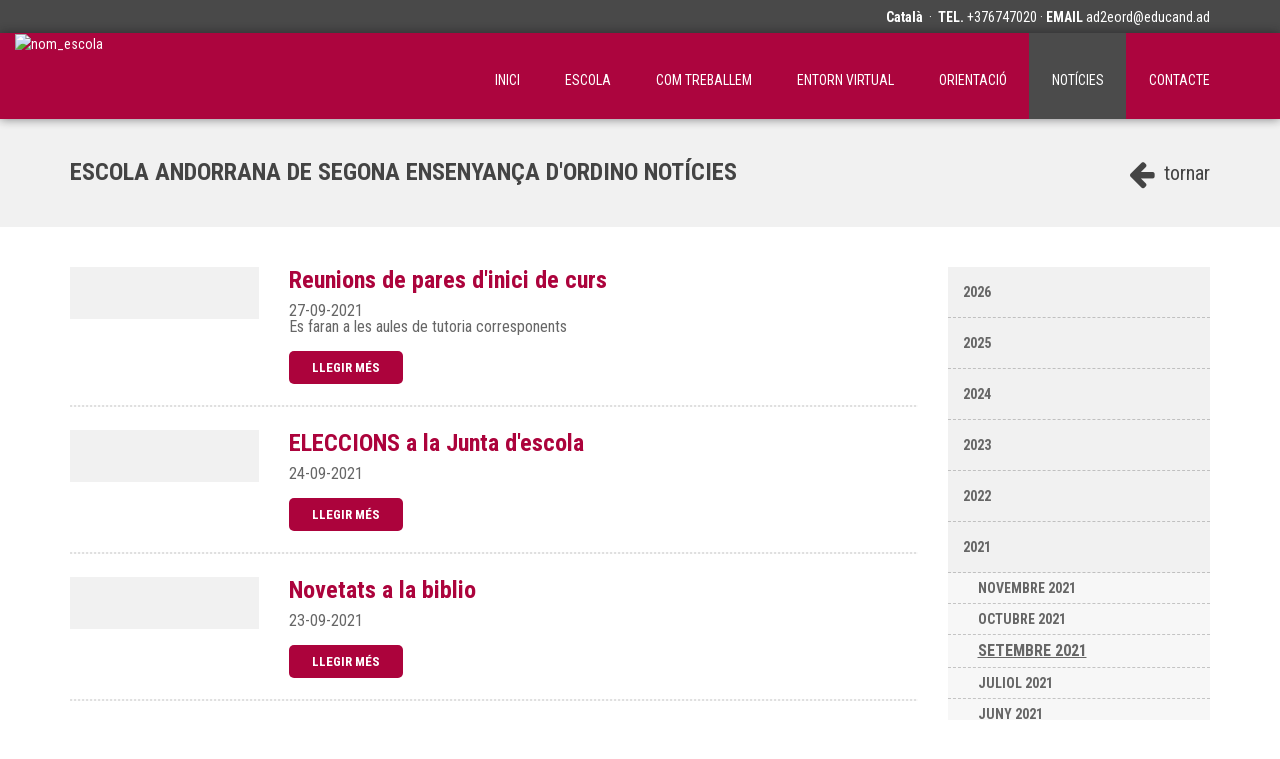

--- FILE ---
content_type: text/html; charset=ISO-8859-1
request_url: http://ad2eord.educand.ad/noticies_c/index.html?&mes=09&any=2021
body_size: 5010
content:
<!DOCTYPE html>
<html prefix="og: http://ogp.me/ns#">
<head>
    <meta http-equiv="Content-Type" content="text/html; charset=iso-8859-1">
    <meta name="viewport" content="width=device-width, initial-scale=1.0">
            <link rel="sitemap" type="application/xml" title="Sitemap" href="/sitemaps/ad2eord.educand.ad/sitemap_ca.xml" />
            <title>Escola Andorrana de segona ensenyança d'Ordino</title>
    
    
    
        <meta name="keywords" content="education, educació, educación Escola Andorrana de segona ensenyança d'Ordino">
    <meta name="Author" content="© Clickart, taller de comunicació SL" />
    <meta name="Email" content="info@clickartedu.com" />
    <meta name="Copyright" content="www.clickartweb.com - Clickart, taller de comunicació SL" />

    <!-- Latest compiled and minified CSS -->
    <link href="/templates2/template_1/css/font-awesome.min.css" type='text/css' rel="stylesheet">
    <link rel="stylesheet" href="/templates2/template_1/css/bootstrap.min.css">
    <link rel="stylesheet" href="/templates2/template_1/js/fancybox/jquery.fancybox.css?v=2.1.6" type="text/css" media="screen" />
    <link type="text/css" rel="stylesheet" href="/templates2/template_1/js/lightslider/css/lightslider.css" />
    <link rel="stylesheet" href="/templates2/template_1/css/principal.css">
    <style type="text/css">
        /*
        Colores
        */

        .bgc1 { background-color: #494949;}
        .c0, .c0:hover, .c0:active, .c0:visited { color: #333;}
        .c1, .c1:hover, .c1:active, .c1:visited { color: #fff;}
        .c1.active, .c1.active:hover, .c1.active:active, .c1.active:visited { color: #fff; font-weight: bold;}

        .bgc2 { background-color: #ac033c;}

        .bgc3 { background-color: #444444;}

        .bgc4 { background-color: #f1f1f1;}

        .bgc7 { background-color: #a6a6a6 !important;}

        .c3, .c3:hover, .c3:active, .c3:visited { color:#444444;}

        .c5, .c5:hover, .c5:active, .c5:visited { color:#ac033c; }
        .c6, .c6:hover, .c6:active, .c6:visited { color:#666; }
        .c7, .c7:hover, .c7:active, .c7:visited { color:#a6a6a6; }

        .carousel-indicators li.c5 { border-color:#ac033c;  }
        .carousel-indicators li.c5.active { background-color:#ac033c;  }

        .bgpc1:nth-child(odd), .bgpc1:nth-child(odd) h2, .bgpc1:nth-child(even) .bgpc1, .bgcb { background-color: #fff;}
        .bgpc1:nth-child(even), .bgpc1:nth-child(even) h2, .bgpc1:nth-child(odd) .bgpc1 { background-color: #f1f1f1;}

        .contingut h2.bgpc1, .baner .bgpc1 {
            background-color: #fff;
            position: relative;
            z-index: 10;
            display: inline;
            padding-right: 30px;
        }

        /* Otros colores */

        #custombloc-home .bloque-custom.login label { color:#555; }
    </style>
    <!-- db settings -->
    
    
		<!-- Start cookieyes banner -->
    <script id="cookieyes" type="text/javascript" src="https://cdn-cookieyes.com/client_data/d82cefa790f590ae3c48e463.js"></script>
    <!-- End cookieyes banner --> 
	
    <!-- Latest compiled and minified JavaScript -->
    <script src="/templates2/template_1/js/jquery-3.1.1.min.js"></script>
    <script src="/templates2/template_1/js/bootstrap.min.js"></script>
    <script src="/templates2/template_1/js/fancybox/jquery.fancybox.pack.js?v=2.1.6"></script>
    <script src="/templates2/template_1/js/lightslider/js/lightslider.js"></script>
    <script src="/templates2/template_1/js/jquery.validator/jquery.validate.min.js"></script>
    <script src="/templates2/template_1/js/jquery.validator/additional-methods.min.js"></script>
            <script src="/templates2/template_1/js/jquery.validator/localization/messages_ca.min.js"></script>
        <script src='https://www.google.com/recaptcha/api.js'></script>
    <script src="/js/funcions.js"></script>
</head>
<body>
    <div class="container-fluid bloc-social-mini c1 bgc1">
        <a class="logo c1" href="http://ad2eord.educand.ad/" title="Escola Andorrana de segona ensenyança d'Ordino"><img onload="control_nav_menu();" src="https://easeo.clickedu.eu/private/easeo.clickedu.eu/upload/web_control_plantilla/fotos/grans/00000000001_1_CA0BD56E_198F_4204_AB04_91011F924058.png" alt="nom_escola" title="Escola Andorrana de segona ensenyança d'Ordino">
        </a>
		        <div class="container">

            <div class="pull-right">
                <div class="no-mobile">
                    <a href="/ca" class="c1 idiomatop active">Català</a>                    &nbsp;&middot;&nbsp;
                    <b>TEL.</b>  +376747020 &middot;                    <b>EMAIL</b> <a class="c1" href="mailto:ad2eord@educand.ad">ad2eord@educand.ad</a>
                </div>
                <div class="mobile">
                    <a href="/ca" class="c1 idiomatop active">Català</a>					
					
					
					
					
                    &nbsp;&middot;&nbsp;
                    <a href="tel:+376747020" class="c1"><i class="fa fa-phone"></i></a>
                    <a href="mailto:ad2eord@educand.ad" class="c1" target="_top"><i class="fa fa-envelope"></i></a>
                </div>
            </div>
        </div>
	       </div>
<div class="container-fluid nav-container bgc2">
    <div class="container">
        <nav class="navbar navbar-clickedu">

            <div class="navbar-header">
                <button type="button" class="navbar-toggle collapsed bgc1" data-toggle="collapse" data-target="#navbar2">
                    <span class="sr-only">Toggle navigation</span>
                    <span class="icon-bar bgcb"></span>
                    <span class="icon-bar bgcb"></span>
                    <span class="icon-bar bgcb"></span>
                </button>
            </div>
            <div id="navbar2" class="navbar-collapse collapse">
                <ul class="nav navbar-nav navbar-right">
                    <li ><a href="/">inici</a></li>                                            <li class=""><a href="/continguts_c/escola-2.html"  >Escola</a></li>
                                            <li class=""><a href="/continguts_c/treballem-3.html"  >Com treballem</a></li>
                                            <li class=""><a href="/continguts_c/entorn-virtual-11.html"  >Entorn virtual</a></li>
                                            <li class=""><a href="/continguts_c/orientacio-21.html"  >Orientació</a></li>
                                            <li class="active"><a href="/noticies_c/index.html"  >Notícies</a></li>
                                            <li class=""><a href="/contacte_c/index.html"  >Contacte</a></li>
                                    </ul>
            </div>
            <!--/.nav-collapse -->
        </nav>
    </div>
</div>    <div class="container-fluid bgc4 seccio-titul">
	<div class="container">
		<div class="pull-right"><a href="javascript:window.history.back();" class="c3 tornar"><i class="fa fa-arrow-left"></i>&nbsp;tornar</a></div>
		<h1 class="c3">Escola Andorrana de segona ensenyança d'Ordino Notícies</h1>
	</div>
</div>
<div class="container-fluid" id="noticies">
	<div class="container">
		<div class="row">
			
			<div class="col-md-9">
				<div class="row">
										
					<div class="col-md-12 noticia">
						<div class="row">
							<div class="col-md-3">
															<div class="bgc4 padding11 marginBot22"><img class="img-responsive margin0" src="https://easeo.clickedu.eu/private/easeo.clickedu.eu/upload/noticies/fotos/petites/35_1_informacion.png" title="" alt=""></div>
							
														</div>
							<div class="col-md-9">
								<h2 class="c5">Reunions de pares d'inici de curs</h2>
								<span class="data c6">27-09-2021</span><br>
								<div class="text c6">
									Es faran a les aules de tutoria corresponents								</div><br>
								<a href="/noticies_c/reunions-pares-dinici-curs-35.html" class="c1"><button class="leermas bgc2">llegir més</button></a>
							</div>
							<div class="col-md-12"><span class="separador"></span></div>
						</div>
						
					</div>

										
					<div class="col-md-12 noticia">
						<div class="row">
							<div class="col-md-3">
															<div class="bgc4 padding11 marginBot22"><img class="img-responsive margin0" src="https://easeo.clickedu.eu/private/easeo.clickedu.eu/upload/noticies/fotos/petites/37_1_eleccions_urna.png" title="" alt=""></div>
							
														</div>
							<div class="col-md-9">
								<h2 class="c5">ELECCIONS a la Junta d'escola</h2>
								<span class="data c6">24-09-2021</span><br>
								<div class="text c6">
																	</div><br>
								<a href="/noticies_c/eleccions-junta-descola-37.html" class="c1"><button class="leermas bgc2">llegir més</button></a>
							</div>
							<div class="col-md-12"><span class="separador"></span></div>
						</div>
						
					</div>

										
					<div class="col-md-12 noticia">
						<div class="row">
							<div class="col-md-3">
															<div class="bgc4 padding11 marginBot22"><img class="img-responsive margin0" src="https://easeo.clickedu.eu/private/easeo.clickedu.eu/upload/noticies/fotos/petites/38_1_posat_comode_tenim_llibres_NOUS_Poster.png" title="" alt=""></div>
							
														</div>
							<div class="col-md-9">
								<h2 class="c5">Novetats a la biblio</h2>
								<span class="data c6">23-09-2021</span><br>
								<div class="text c6">
																	</div><br>
								<a href="/noticies_c/novetats-biblio-38.html" class="c1"><button class="leermas bgc2">llegir més</button></a>
							</div>
							<div class="col-md-12"><span class="separador"></span></div>
						</div>
						
					</div>

										
					<div class="col-md-12 noticia">
						<div class="row">
							<div class="col-md-3">
															<div class="bgc4 padding11 marginBot22"><img class="img-responsive margin0" src="https://easeo.clickedu.eu/private/easeo.clickedu.eu/upload/noticies/fotos/petites/16_1_IMG_4834.jpg" title="" alt=""></div>
							
														</div>
							<div class="col-md-9">
								<h2 class="c5">Test d'antigen setmanal al centre</h2>
								<span class="data c6">20-09-2021</span><br>
								<div class="text c6">
									Perquè som responsables								</div><br>
								<a href="/noticies_c/test-dantigen-setmanal-al-centre-16.html" class="c1"><button class="leermas bgc2">llegir més</button></a>
							</div>
							<div class="col-md-12"><span class="separador"></span></div>
						</div>
						
					</div>

										
					<div class="col-md-12 noticia">
						<div class="row">
							<div class="col-md-3">
															<div class="bgc4 padding11 marginBot22"><img class="img-responsive margin0" src="https://easeo.clickedu.eu/private/easeo.clickedu.eu/upload/noticies/fotos/petites/34_1_back_to_school_2628013_1920.jpg" title="" alt=""></div>
							
														</div>
							<div class="col-md-9">
								<h2 class="c5">Bon curs escolar</h2>
								<span class="data c6">10-09-2021</span><br>
								<div class="text c6">
																	</div><br>
								<a href="/noticies_c/bon-curs-escolar-34.html" class="c1"><button class="leermas bgc2">llegir més</button></a>
							</div>
							<div class="col-md-12"><span class="separador"></span></div>
						</div>
						
					</div>

									</div>
				<div class="row">
					<div class="col-md-12 pagination">
											</div>
				</div>
			</div>
			<div class="col-md-3">
				<div class="row">
										<div class="col-md-12">
						<div class="categories bgc4 desplegable">
							<ul>
																	<li><a href="?&any=2026" class="c6">2026</a>
										<ul class="">
																							<li class=""><a href="/noticies_c//index.html?&mes=01&any=2026" class="c6">gener 2026</a></li>
																					</ul>
									</li>
																	<li><a href="?&any=2025" class="c6">2025</a>
										<ul class="">
																							<li class=""><a href="/noticies_c//index.html?&mes=12&any=2025" class="c6">desembre 2025</a></li>
																							<li class=""><a href="/noticies_c//index.html?&mes=11&any=2025" class="c6">novembre 2025</a></li>
																							<li class=""><a href="/noticies_c//index.html?&mes=10&any=2025" class="c6">octubre 2025</a></li>
																							<li class=""><a href="/noticies_c//index.html?&mes=09&any=2025" class="c6">setembre 2025</a></li>
																							<li class=""><a href="/noticies_c//index.html?&mes=06&any=2025" class="c6">juny 2025</a></li>
																							<li class=""><a href="/noticies_c//index.html?&mes=05&any=2025" class="c6">maig 2025</a></li>
																							<li class=""><a href="/noticies_c//index.html?&mes=04&any=2025" class="c6">abril 2025</a></li>
																							<li class=""><a href="/noticies_c//index.html?&mes=03&any=2025" class="c6">març 2025</a></li>
																							<li class=""><a href="/noticies_c//index.html?&mes=02&any=2025" class="c6">febrer 2025</a></li>
																							<li class=""><a href="/noticies_c//index.html?&mes=01&any=2025" class="c6">gener 2025</a></li>
																					</ul>
									</li>
																	<li><a href="?&any=2024" class="c6">2024</a>
										<ul class="">
																							<li class=""><a href="/noticies_c//index.html?&mes=12&any=2024" class="c6">desembre 2024</a></li>
																							<li class=""><a href="/noticies_c//index.html?&mes=11&any=2024" class="c6">novembre 2024</a></li>
																							<li class=""><a href="/noticies_c//index.html?&mes=10&any=2024" class="c6">octubre 2024</a></li>
																							<li class=""><a href="/noticies_c//index.html?&mes=09&any=2024" class="c6">setembre 2024</a></li>
																							<li class=""><a href="/noticies_c//index.html?&mes=06&any=2024" class="c6">juny 2024</a></li>
																							<li class=""><a href="/noticies_c//index.html?&mes=05&any=2024" class="c6">maig 2024</a></li>
																							<li class=""><a href="/noticies_c//index.html?&mes=04&any=2024" class="c6">abril 2024</a></li>
																							<li class=""><a href="/noticies_c//index.html?&mes=03&any=2024" class="c6">març 2024</a></li>
																							<li class=""><a href="/noticies_c//index.html?&mes=02&any=2024" class="c6">febrer 2024</a></li>
																							<li class=""><a href="/noticies_c//index.html?&mes=01&any=2024" class="c6">gener 2024</a></li>
																					</ul>
									</li>
																	<li><a href="?&any=2023" class="c6">2023</a>
										<ul class="">
																							<li class=""><a href="/noticies_c//index.html?&mes=10&any=2023" class="c6">octubre 2023</a></li>
																							<li class=""><a href="/noticies_c//index.html?&mes=06&any=2023" class="c6">juny 2023</a></li>
																							<li class=""><a href="/noticies_c//index.html?&mes=05&any=2023" class="c6">maig 2023</a></li>
																							<li class=""><a href="/noticies_c//index.html?&mes=04&any=2023" class="c6">abril 2023</a></li>
																							<li class=""><a href="/noticies_c//index.html?&mes=03&any=2023" class="c6">març 2023</a></li>
																							<li class=""><a href="/noticies_c//index.html?&mes=02&any=2023" class="c6">febrer 2023</a></li>
																							<li class=""><a href="/noticies_c//index.html?&mes=01&any=2023" class="c6">gener 2023</a></li>
																					</ul>
									</li>
																	<li><a href="?&any=2022" class="c6">2022</a>
										<ul class="">
																							<li class=""><a href="/noticies_c//index.html?&mes=12&any=2022" class="c6">desembre 2022</a></li>
																							<li class=""><a href="/noticies_c//index.html?&mes=11&any=2022" class="c6">novembre 2022</a></li>
																							<li class=""><a href="/noticies_c//index.html?&mes=10&any=2022" class="c6">octubre 2022</a></li>
																							<li class=""><a href="/noticies_c//index.html?&mes=07&any=2022" class="c6">juliol 2022</a></li>
																							<li class=""><a href="/noticies_c//index.html?&mes=05&any=2022" class="c6">maig 2022</a></li>
																							<li class=""><a href="/noticies_c//index.html?&mes=02&any=2022" class="c6">febrer 2022</a></li>
																							<li class=""><a href="/noticies_c//index.html?&mes=01&any=2022" class="c6">gener 2022</a></li>
																					</ul>
									</li>
																	<li><a href="?&any=2021" class="c6">2021</a>
										<ul class="actiu">
																							<li class=""><a href="/noticies_c//index.html?&mes=11&any=2021" class="c6">novembre 2021</a></li>
																							<li class=""><a href="/noticies_c//index.html?&mes=10&any=2021" class="c6">octubre 2021</a></li>
																							<li class="active"><a href="/noticies_c//index.html?&mes=09&any=2021" class="c6">setembre 2021</a></li>
																							<li class=""><a href="/noticies_c//index.html?&mes=07&any=2021" class="c6">juliol 2021</a></li>
																							<li class=""><a href="/noticies_c//index.html?&mes=06&any=2021" class="c6">juny 2021</a></li>
																							<li class=""><a href="/noticies_c//index.html?&mes=05&any=2021" class="c6">maig 2021</a></li>
																							<li class=""><a href="/noticies_c//index.html?&mes=04&any=2021" class="c6">abril 2021</a></li>
																							<li class=""><a href="/noticies_c//index.html?&mes=03&any=2021" class="c6">març 2021</a></li>
																							<li class=""><a href="/noticies_c//index.html?&mes=02&any=2021" class="c6">febrer 2021</a></li>
																							<li class=""><a href="/noticies_c//index.html?&mes=01&any=2021" class="c6">gener 2021</a></li>
																					</ul>
									</li>
																	<li><a href="?&any=2020" class="c6">2020</a>
										<ul class="">
																							<li class=""><a href="/noticies_c//index.html?&mes=12&any=2020" class="c6">desembre 2020</a></li>
																							<li class=""><a href="/noticies_c//index.html?&mes=11&any=2020" class="c6">novembre 2020</a></li>
																							<li class=""><a href="/noticies_c//index.html?&mes=10&any=2020" class="c6">octubre 2020</a></li>
																							<li class=""><a href="/noticies_c//index.html?&mes=09&any=2020" class="c6">setembre 2020</a></li>
																							<li class=""><a href="/noticies_c//index.html?&mes=07&any=2020" class="c6">juliol 2020</a></li>
																					</ul>
									</li>
															</ul>
						</div>
					</div>
															<div class="col-md-12 login-left">
						<div class="bgc4" id="">
    <div class="row">
        <div class="col-md-12 head c5">
            <img src="/templates2/template_1/img/logo_mini.png" alt="logo" title="logo">
        </div>
        <div class="contingut">
            <form name="frm_login" id="frm_login" method="post" action="https://easeo.clickedu.eu/user.php?action=doLogin" target="_blank">
                <input type="hidden" name="action" value="doLogin">             
                <label class="c3" for="username">usuari</label><br>
                <input type="text" name="username"><br>
                <label class="c3" for="password">contrasenya</label><br>
                <input type="password" name="password"><br>
                <input type="submit" name="login" value="Entrar" class="c1 bgc2">
            </form>
        </div>
    </div>
</div>					</div>
																										<div class="col-md-12 baners virtual">
							<div class="info bgc4">
    <a class="fancyboxap c5" href="https://easeo.clickedu.eu/private/easeo.clickedu.eu/upload/web_fotos/fotos/grans/3_1_f_3_1024x765.jpg" title="Gimnàs" rel="virtual"><span class="head">Col·legi Virtual</span></a>

            <a class="fancyboxap" href="https://easeo.clickedu.eu/private/easeo.clickedu.eu/upload/web_fotos/fotos/grans/2_1_f_2_1024x765.jpg" title="Aula" rel="virtual"></a>
            <a class="fancyboxap" href="https://easeo.clickedu.eu/private/easeo.clickedu.eu/upload/web_fotos/fotos/grans/6_1_f_6_1024x765.jpg" title="Accès" rel="virtual"></a>
            <a class="fancyboxap" href="https://easeo.clickedu.eu/private/easeo.clickedu.eu/upload/web_fotos/fotos/grans/18_1_biblio1.jpg" title="Biblioteca" rel="virtual"></a>
            <a class="fancyboxap" href="https://easeo.clickedu.eu/private/easeo.clickedu.eu/upload/web_fotos/fotos/grans/17_1_sala_d_actes.jpg" title="Sala d'actes" rel="virtual"></a>
            <a class="fancyboxap" href="https://easeo.clickedu.eu/private/easeo.clickedu.eu/upload/web_fotos/fotos/grans/16_1_f_16_1024x765.jpg" title="Vestidor" rel="virtual"></a>
            <a class="fancyboxap" href="https://easeo.clickedu.eu/private/easeo.clickedu.eu/upload/web_fotos/fotos/grans/15_1_f_15_1024x765.jpg" title="Pati" rel="virtual"></a>
            <a class="fancyboxap" href="https://easeo.clickedu.eu/private/easeo.clickedu.eu/upload/web_fotos/fotos/grans/14_1_f_14_1024x765.jpg" title="Consergeria" rel="virtual"></a>
            <a class="fancyboxap" href="https://easeo.clickedu.eu/private/easeo.clickedu.eu/upload/web_fotos/fotos/grans/12_1_f_12_1024x765.jpg" title="Escala d'accès" rel="virtual"></a>
            <a class="fancyboxap" href="https://easeo.clickedu.eu/private/easeo.clickedu.eu/upload/web_fotos/fotos/grans/11_1_f_11_1024x765.jpg" title="Laboratori" rel="virtual"></a>
            <a class="fancyboxap" href="https://easeo.clickedu.eu/private/easeo.clickedu.eu/upload/web_fotos/fotos/grans/10_1_f_10_1024x765.jpg" title="Menjador" rel="virtual"></a>
            <a class="fancyboxap" href="https://easeo.clickedu.eu/private/easeo.clickedu.eu/upload/web_fotos/fotos/grans/9_1_f_9_1024x765.jpg" title="Aula d'educació física" rel="virtual"></a>
            <a class="fancyboxap" href="https://easeo.clickedu.eu/private/easeo.clickedu.eu/upload/web_fotos/fotos/grans/8_1_f_8_1024x765.jpg" title="Aula de tecnologia" rel="virtual"></a>
            <a class="fancyboxap" href="https://easeo.clickedu.eu/private/easeo.clickedu.eu/upload/web_fotos/fotos/grans/7_1_f_7_1024x765.jpg" title="Aula oberta" rel="virtual"></a>
            <a class="fancyboxap" href="https://easeo.clickedu.eu/private/easeo.clickedu.eu/upload/web_fotos/fotos/grans/5_1_f_5_1024x765.jpg" title="Passadís 1r pis" rel="virtual"></a>
            <a class="fancyboxap" href="https://easeo.clickedu.eu/private/easeo.clickedu.eu/upload/web_fotos/fotos/grans/4_1_f_4_1024x765.jpg" title="Taller" rel="virtual"></a>
            <a class="fancyboxap" href="https://easeo.clickedu.eu/private/easeo.clickedu.eu/upload/web_fotos/fotos/grans/13_1_f_13_1024x765.jpg" title="Armariets" rel="virtual"></a>
            <a class="fancyboxap" href="https://easeo.clickedu.eu/private/easeo.clickedu.eu/upload/web_fotos/fotos/grans/1_1_1_1024x765.jpg" title="Passadís 2n pis" rel="virtual"></a>
    
</div>
<script type="text/javascript">
    $(function() {
                    $("a.fancyboxap").fancybox();
            });
</script>						</div>
									</div>
				
			</div>
		</div>
	</div>
</div>
    <!-- FOOTER -->
<div class="container-fluid bgc1" id="footer">
    <div class="container">
        <div class="row">
            <div class="col-md-9">
                <div class="text c1">
                    Copyright © 2026 - Escola Andorrana de segona ensenyança d'Ordino -  <a href="#nota-legal" class="c1 notalegal" target="_blank" >Nota legal</a>                </div>
                <div id="nota-legal">
                                            <div class="xxx_per_dreta xxx_per_esquerra xx_per_sobre x_per_sota">
                            <h3 class="subtitol_principal_h">PROVA DE NOTA LEGAL</h3>
                            <div class="textos_noticies_h">
                            <p><p>ADFSFA</p></p>
                            </div>
                        </div>
                                        </div>
            </div>
            <div class="col-md-3 pull-right social">
                                    <a href="https://www.facebook.com/EASEOrdino" class="c1" title="facebook Escola Andorrana de segona ensenyança d'Ordino" target="_blank"><i class="fa fa-facebook-square"></i></a>
                                    <a href="https://www.youtube.com/channel/UCloBq91r0zqnqYeMQ_oKKmQ" class="c1" title="youtube Escola Andorrana de segona ensenyança d'Ordino" target="_blank"><i class="fa fa-youtube-square"></i></a>
                                    <a href="https://www.instagram.com/easeordino/" class="c1" title="instagram Escola Andorrana de segona ensenyança d'Ordino" target="_blank"><i class="fa fa-instagram"></i></a>
                            </div>
                    </div>

    </div>
</div>
<!-- FIN FOOTER -->   

    <script type="text/javascript">
        $(document).ready(function() {
            $('#slide-imatges-home').carousel({
                interval: 5000            })
            $("a.fancybox").fancybox();
            $("a.notalegal").fancybox();
            $("a.cookies").fancybox();
        });

        function control_nav_menu() {
            var screen_width = screen.width;
            if(screen_width > 992) {
                var header = $('.navbar.navbar-clickedu');
                var navbar = $('#navbar2');
                var width_header = header.width();
                var menus = header.find("ul.nav");
                var width_menus = menus.width();
                var width_logo = $('a.logo > img').width();
                var width_total_interior = width_logo + width_menus;

                var max_width = width_header - width_logo;
                navbar.css("max-width", max_width);
                
                if(width_total_interior > width_header) {
                    if(!menus.hasClass("baixa")) {
                        menus.addClass("baixa");
                    }
                    var element = menus.map(function() {
                        return $(this).children('li:not(.baixa)').get(-1);
                    });                    
                } 

            }            
        }
    </script>
    <script>
				(function(i,s,o,g,r,a,m){i['GoogleAnalyticsObject']=r;i[r]=i[r]||function(){
				(i[r].q=i[r].q||[]).push(arguments)},i[r].l=1*new Date();a=s.createElement(o),
				m=s.getElementsByTagName(o)[0];a.async=1;a.src=g;m.parentNode.insertBefore(a,m)
				})(window,document,'script','//www.google-analytics.com/analytics.js','ga'); 
				ga('create', 'UA-74616135-1', 'ad2eord.educand.ad');
				ga('send', 'pageview'); 
			</script>    
    			
			 
</body>
</html>

--- FILE ---
content_type: text/plain
request_url: https://www.google-analytics.com/j/collect?v=1&_v=j102&a=15190159&t=pageview&_s=1&dl=http%3A%2F%2Fad2eord.educand.ad%2Fnoticies_c%2Findex.html%3F%26mes%3D09%26any%3D2021&ul=en-us%40posix&dt=Escola%20Andorrana%20de%20segona%20ensenyan%C3%A7a%20d%27Ordino&sr=1280x720&vp=1280x720&_u=IEBAAAABAAAAACAAI~&jid=536564716&gjid=246469411&cid=543590172.1769076328&tid=UA-74616135-1&_gid=1730440464.1769076328&_r=1&_slc=1&z=635269117
body_size: -286
content:
2,cG-DHTXC4N0ZW